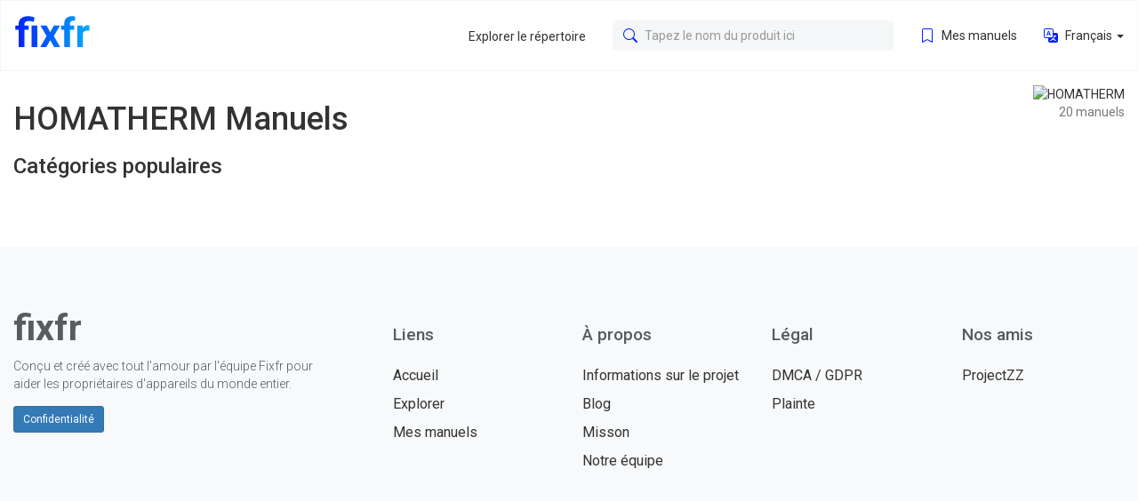

--- FILE ---
content_type: text/html;charset=UTF-8
request_url: https://fixfr.com/brand/2240320
body_size: 6228
content:

<!DOCTYPE html>













































































































	
	










<html lang="fr">
<head>
<meta charset="utf-8">
<meta http-equiv="x-dns-prefetch-control" content="on">



<meta name="viewport" content="width=device-width,initial-scale=1">
<meta http-equiv="x-ua-compatible" content="ie=edge">

<title>Fixfr - guides du propri&eacute;taire et manuels dutilisation</title>





<meta name="twitter:title" content="Fixfr - guides du propri&eacute;taire et manuels dutilisation">

<meta name="twitter:card" content="summary">
<meta name="twitter:image" content="/theme/manualzz/static/images/fixfr.svg">
<meta name="twitter:site" content="@fixfr.com">

<meta property="og:title" content="Fixfr - guides du propri&eacute;taire et manuels dutilisation"/>

<meta property="og:type" content="article"/>
<meta property="og:url" content="https://fixfr.com/brand/2240320">
<meta property="og:image" content="/theme/manualzz/static/images/fixfr.svg">
<meta property="og:site_name" content="fixfr.com">





<style>
	/* icons */

.bi
{
    vertical-align: text-top;
}

.manual .btn-default > .bi
{
    width: 15px;
    height: 15px;
    color: #aaa;
}
@media (min-width: 768px)
{
.manual .btn-default > .bi
{
    margin-right: 5px;
}}
.manual .btn-default:hover
{
    background: #00aafc;
}
.manual .btn-default:hover > .bi
{
    color: #007fbd;
}

/* assistant banners */

.assistant-banner1
{
    padding: 15px 17px 20px;
    border-radius: 10px 10px 0 0;
    background: #e5f2fb;
}
.assistant-banner1 h3
{
    margin-top: 0;
    margin-bottom: 10px;
    font-size: 21px;
}
.assistant-banner1 p
{
    font-weight: 400;
}
.assistant-banner1 form
{
    display: flex;
}
.assistant-banner1 input
{
    flex-grow: 1;
    margin-right: 10px;
    font-size: 16px;
}
.assistant-banner1 button
{
    background: #0421fc;
}

.assistant-banner2
{
    margin-bottom: 15px;
    padding: 5px 15px;
    border-radius: 10px;
    background: url(/theme/manualzz/static/images/bg_robot.png)
                left 90% bottom 0 no-repeat,
                linear-gradient(to right, #005fff, #0048e0 60%);
    background-size: 200px, auto;
}
.assistant-banner2 h3
{
    margin: 5px 0 2.5px;
    color: #fff !important;
    font-weight: 400;
}
.assistant-banner2 p
{
    margin-bottom: 15px;
    color: #fff;
    font-weight: 300;
}
.assistant-banner2 input
{
    display: inline-block;
    width: 60%;
    color: #051937;
    background: #e4f0ff;
    font-size: 16px;
}
.assistant-banner2 input::placeholder
{
    color: #051937;
}
.assistant-banner2 button
{
    position: relative;
    top: -2px;
    margin-left: 4px;
    padding: 8px 16px;
    border: 0;
    color: #fff;
    background: #0035aa;
}
.assistant-banner2 button:hover,
.assistant-banner2 button:focus
{
    outline: 0;
    background: #002371;
}

/* toolbar btn

.btn-toolbar
{
    color: #333;
    background: #eee;
    border: 0;
}
.btn-toolbar:focus,
.btn-toolbar.focus
{
    color: #333;
    background: #e6e6e6;
    outline: 0;
}
.btn-toolbar:hover
{
    color: #333;
    background-color: #e6e6e6;
    border-color: #adadad;
}
.btn-toolbar:active,
.btn-toolbar.active,
.open > .btn-toolbar
{
    color: #333;
    background-color: #e6e6e6;
    background-image: none;
    border-color: #adadad;
}
.btn-toolbar:active:hover,
.btn-toolbar.active:hover,
.open > .btn-toolbar:hover,
.btn-toolbar:active:focus,
.btn-toolbar.active:focus,
.open > .btn-toolbar:focus,
.btn-toolbar:active.focus,
.btn-toolbar.active.focus,
.open > .btn-default.focus
{
    color: #333;
    background-color: #d4d4d4;
    border-color: #8c8c8c;
}
.btn-default.disabled:hover,
.btn-default[disabled]:hover,
.btn-default.disabled:focus,
.btn-default[disabled]:focus,
.btn-default.disabled.focus,
.btn-default[disabled].focus
{
    background-color: #fff;
    border-color: #ccc;
}
.btn-default .badge
{
    color: #fff;
    background-color: #333;
} */

/* header */


</style>


<style>
.navbar2-brand img
{
	top: 4px !important;
	left: -35px !important;
	height: 24px !important;
}
@media screen and (min-width: 768px)
{
.navbar2-brand img
{
	top: -6px !important;
	left: -46px !important;
	height: 35px !important;
}}
</style>





	
		<link rel="stylesheet" href="/theme/common/static/bootstrap@3.4.1/dist/css/bootstrap.min.css">
	
		<link rel="stylesheet" href="/theme/common/static/bootstrap_extra/dist/css/bootstrap3-extra.css">
	
		<link rel="stylesheet" href="/theme/manualzz/static/common.css">
	


	
		<link rel="stylesheet" media="print" onload="this.media='(max-width: 767px)'" href="/theme/common/static/bootstrap@3.4.1/dist/css/bootstrap.min.css">
		<link rel="stylesheet" media="(min-width: 768px)" href="/theme/common/static/bootstrap@3.4.1/dist/css/bootstrap.min.css">
	
		<link rel="stylesheet" media="print" onload="this.media='(max-width: 767px)'" href="/theme/common/static/bootstrap_extra/dist/css/bootstrap3-extra.css">
		<link rel="stylesheet" media="(min-width: 768px)" href="/theme/common/static/bootstrap_extra/dist/css/bootstrap3-extra.css">
	
		<link rel="stylesheet" media="print" onload="this.media='(max-width: 767px)'" href="/theme/manualzz/static/common.css">
		<link rel="stylesheet" media="(min-width: 768px)" href="/theme/manualzz/static/common.css">
	


<link href="https://fonts.googleapis.com/css2?family=Roboto:ital,wght@0,100;0,300;0,400;0,500;0,700;0,900;1,100;1,300;1,400;1,500;1,700;1,900&display=swap" rel="stylesheet">





<link rel="apple-touch-icon" sizes="180x180" href="/theme/manualzz/static/favicons/apple-touch-icon.png">
<link rel="icon" type="image/png" sizes="32x32" href="/theme/manualzz/static/favicons/favicon-32x32.png">
<link rel="icon" type="image/png" sizes="16x16" href="/theme/manualzz/static/favicons/favicon-16x16.png">
<link rel="manifest" href="/theme/manualzz/static/site.webmanifest" crossorigin="use-credentials">
<link rel="mask-icon" href="/theme/manualzz/static/favicons/safari-pinned-tab.svg" color="#5bbad5">
<link rel="shortcut icon" href="/theme/manualzz/static/favicons/favicon.ico">

<meta name="msapplication-TileColor" content="#2b5797">
<meta name="msapplication-config" content="/theme/manualzz/static/browserconfig.xml">
<meta name="theme-color" content="#ffffff">

<script>
	var gaUserId = 2;
	var gaUserType = 'empty';
</script>

<script>
  (function(i,s,o,g,r,a,m){i['GoogleAnalyticsObject']=r;i[r]=i[r]||function(){
  (i[r].q=i[r].q||[]).push(arguments)},i[r].l=1*new Date();a=s.createElement(o),
  m=s.getElementsByTagName(o)[0];a.async=1;a.src=g;m.parentNode.insertBefore(a,m)
  })(window,document,'script','//www.google-analytics.com/analytics.js','ga');

  ga('create', 'UA-13285480-43', 'auto');
  ga('require', 'displayfeatures');

  if(typeof gaAuthorId!= "undefined") {
   ga('set', 'dimension1', gaAuthorId);
  }
  if(typeof gaUserId!= "undefined") {
    ga('set', 'dimension2', gaUserId);
    if(gaUserId>0) ga('set', '&uid', gaUserId); 
  }
  if(typeof gaUserType!= "undefined") {
    ga('set', 'dimension3', gaUserType);      
  }
  if(typeof gaCategoryId!= "undefined") {
    ga('set', 'dimension4', gaCategoryId);      
  }
   if(typeof gaFullConfidenceBunchIds!= "undefined") {
    ga('set', 'dimension5', gaFullConfidenceBunchIds);      
  }
  if(typeof gaTotalBunchIds!= "undefined") {
    ga('set', 'dimension6', gaTotalBunchIds);      
  }
  if(typeof gaViewMode!= "undefined") {
    ga('set', 'dimension7', gaViewMode);      
  }
  if(typeof gaMeta!= "undefined") {
    ga('set', 'dimension8', gaMeta);      
  }
  
  ga('send', 'pageview');
</script>


</head>

<body>
<nav class="navbar2">
	<div class="container">
		<a class="navbar2-brand" href="/">
			<img src="/theme/manualzz/static/images/fixfr.svg" width="130" height="35">
		</a>

		

		<label class="navbar2-toggler" for="navbar2-magnifier">
			<svg xmlns="http://www.w3.org/2000/svg" width="16" height="16" fill="currentColor" class="bi bi-search" viewBox="0 0 16 16">
  <path d="M11.742 10.344a6.5 6.5 0 1 0-1.397 1.398h-.001c.03.04.062.078.098.115l3.85 3.85a1 1 0 0 0 1.415-1.414l-3.85-3.85a1.007 1.007 0 0 0-.115-.1zM12 6.5a5.5 5.5 0 1 1-11 0 5.5 5.5 0 0 1 11 0"/>
</svg>
		</label>
		<input id="navbar2-magnifier" type="checkbox">

		<label class="navbar2-toggler" for="navbar2-toggler">
			<svg xmlns="http://www.w3.org/2000/svg" width="16" height="16" fill="currentColor" class="bi bi-list" viewBox="0 0 16 16">
  <path fill-rule="evenodd" d="M2.5 12a.5.5 0 0 1 .5-.5h10a.5.5 0 0 1 0 1H3a.5.5 0 0 1-.5-.5m0-4a.5.5 0 0 1 .5-.5h10a.5.5 0 0 1 0 1H3a.5.5 0 0 1-.5-.5m0-4a.5.5 0 0 1 .5-.5h10a.5.5 0 0 1 0 1H3a.5.5 0 0 1-.5-.5"/>
</svg>
		</label>
		<input id="navbar2-toggler" type="checkbox">

		<ul class="navbar2-nav">
			<li class="nav-item hidden-sm">
				<a class="nav-link" href="/explore/">
					<i style="margin-left:21px"></i>
					Explorer le répertoire
				</a>
			</li>

			<li class="nav-item hidden-xs">
				<form class="nav-form" method="get" action="/search/" autocomplete="off">
					<a class="input-group" id="nav_output" tabindex="0"
							data-toggle="popover" data-trigger="manual"
							data-placement="bottom" data-content="&nbsp;">
						<label class="input-group-addon" for="nav_search">
							<svg xmlns="http://www.w3.org/2000/svg" width="16" height="16" fill="currentColor" class="bi bi-search" viewBox="0 0 16 16">
  <path d="M11.742 10.344a6.5 6.5 0 1 0-1.397 1.398h-.001c.03.04.062.078.098.115l3.85 3.85a1 1 0 0 0 1.415-1.414l-3.85-3.85a1.007 1.007 0 0 0-.115-.1zM12 6.5a5.5 5.5 0 1 1-11 0 5.5 5.5 0 0 1 11 0"/>
</svg>
						</label>
						<input class="form-control" id="nav_search"
							   type="text" name="q" autocomplete="off" placeholder="Tapez le nom du produit ici">
					</a>
				</form>
			</li>

			

			<li class="nav-item">
				<a class="nav-link" 
					   
					   href="javascript:;" onclick="$('#auth').modal('show');return false">
					<svg xmlns="http://www.w3.org/2000/svg" width="16" height="16" fill="currentColor" class="bi bi-bookmark" viewBox="0 0 16 16">
  <path d="M2 2a2 2 0 0 1 2-2h8a2 2 0 0 1 2 2v13.5a.5.5 0 0 1-.777.416L8 13.101l-5.223 2.815A.5.5 0 0 1 2 15.5zm2-1a1 1 0 0 0-1 1v12.566l4.723-2.482a.5.5 0 0 1 .554 0L13 14.566V2a1 1 0 0 0-1-1z"/>
</svg>
					Mes manuels
				</a>
			</li>

			<li class="nav-item dropdown">
				<a class="nav-link dropdown-toggle" href="javascript:" role="button"
						data-toggle="dropdown" aria-haspopup="true" aria-expanded="false">
					<svg xmlns="http://www.w3.org/2000/svg" width="16" height="16" fill="currentColor" class="bi bi-translate" viewBox="0 0 16 16">
  <path d="M4.545 6.714 4.11 8H3l1.862-5h1.284L8 8H6.833l-.435-1.286zm1.634-.736L5.5 3.956h-.049l-.679 2.022z"/>
  <path d="M0 2a2 2 0 0 1 2-2h7a2 2 0 0 1 2 2v3h3a2 2 0 0 1 2 2v7a2 2 0 0 1-2 2H7a2 2 0 0 1-2-2v-3H2a2 2 0 0 1-2-2zm2-1a1 1 0 0 0-1 1v7a1 1 0 0 0 1 1h7a1 1 0 0 0 1-1V2a1 1 0 0 0-1-1zm7.138 9.995q.289.451.63.846c-.748.575-1.673 1.001-2.768 1.292.178.217.451.635.555.867 1.125-.359 2.08-.844 2.886-1.494.777.665 1.739 1.165 2.93 1.472.133-.254.414-.673.629-.89-1.125-.253-2.057-.694-2.82-1.284.681-.747 1.222-1.651 1.621-2.757H14V8h-3v1.047h.765c-.318.844-.74 1.546-1.272 2.13a6 6 0 0 1-.415-.492 2 2 0 0 1-.94.31"/>
</svg>
					Français
					<span class="caret"></span>
				</a>
				<ul class="nav-dropdown dropdown-menu">
					
						
							<li>
								<a href="/brand/2240320?lang=en">
									English
								</a>
							</li>
						
					
						
							<li>
								<a href="/brand/2240320?lang=de">
									Deutsch
								</a>
							</li>
						
					
						
							<li>
								<a href="/brand/2240320?lang=es">
									Español
								</a>
							</li>
						
					
						
					
						
							<li>
								<a href="/brand/2240320?lang=it">
									Italiano
								</a>
							</li>
						
					
						
							<li>
								<a href="/brand/2240320?lang=pt">
									Português
								</a>
							</li>
						
					
						
							<li>
								<a href="/brand/2240320?lang=ru">
									Русский
								</a>
							</li>
						
					
						
							<li>
								<a href="/brand/2240320?lang=ja">
									日本語
								</a>
							</li>
						
					
				</ul>
			</li>
		</ul>

		<search class="navbar2-search">
			<form class="nav-form" method="get" action="/search/" autocomplete="off">
				<div class="input-group">
					<div class="input-group-addon navbar2-back">
						<label for="navbar2-magnifier">
							<svg xmlns="http://www.w3.org/2000/svg" width="16" height="16" fill="currentColor" class="bi bi-chevron-left" viewBox="0 0 16 16">
  <path fill-rule="evenodd" d="M11.354 1.646a.5.5 0 0 1 0 .708L5.707 8l5.647 5.646a.5.5 0 0 1-.708.708l-6-6a.5.5 0 0 1 0-.708l6-6a.5.5 0 0 1 .708 0z"/>
</svg>
						</label>
					</div>
					<input class="form-control" name="q"
						   type="search" autocomplete="off" placeholder="Tapez le nom du produit ici">
					<div class="input-group-addon">
						<button class="btn btn-link" id="navbar2-search" type="submit">
							<svg xmlns="http://www.w3.org/2000/svg" width="16" height="16" fill="currentColor" class="bi bi-search" viewBox="0 0 16 16">
  <path d="M11.742 10.344a6.5 6.5 0 1 0-1.397 1.398h-.001c.03.04.062.078.098.115l3.85 3.85a1 1 0 0 0 1.415-1.414l-3.85-3.85a1.007 1.007 0 0 0-.115-.1zM12 6.5a5.5 5.5 0 1 1-11 0 5.5 5.5 0 0 1 11 0"/>
</svg>
						</button>
					</div>
					<output class="form-results"></output>
				</div>
				<div class="form-group">
					<svg class="loading-dots" width="32" height="16"
						 role="status" xmlns="http://www.w3.org/2000/svg">
						<circle cx="4" cy="8" r="4"></circle>
						<circle cx="16" cy="8" r="4"></circle>
						<circle cx="28" cy="8" r="4"></circle>
					</svg>
					Loading results
				</div>
			</form>
		</search>
	</div>
</nav>

<main id="wrapper">
	
	
<div class="container brand-catalog">
	<div class="pull-right text-right hidden-xs">
		<img src=""
			 width="100" title="HOMATHERM" alt="HOMATHERM">
		<div class="text-muted text-lowercase">
			20
			Manuels
		</div>
	</div>

	<h1>
		HOMATHERM
		Manuels
	</h1>

	<section class="category-list">
		<h3>
			Catégories populaires
		</h3>
		<div class="row">
			
		</div>
	</section>

	
	

	<section class="category-list">
		
	</section>
</div>

</main>

<footer class="footer2">
	<div class="container">
		<div class="row">
			<div class="col-xs-5 col-md-4">
				<div class="h5">
					fixfr
				</div>
				<span>
					Conçu et créé avec tout l'amour par l'équipe Fixfr pour aider les propriétaires d'appareils du monde entier.
				</span>
				<a class="btn btn-primary btn-sm" href="/privacy"
						onclick="return window.__tcfapi && !!window.__tcfapi('displayConsentUi',2,(()=>{}))">
					Confidentialité
				</a>
			</div>
			<div class="col-xs-3 col-md-2">
				<div class="h6">
					Liens
				</div>
				<a href="/">
					Accueil
				</a>
				<a href="/catalog">
					Explorer
				</a>
				<a
                   
                       
                       href="javascript:;" onclick="$('#auth').modal('show');return false"
                   >
					Mes manuels
				</a>
			</div>
			<div class="col-xs-3 col-md-2">
				<div class="h6">
					À propos
				</div>
				<a href="/info">
					Informations sur le projet
				</a>
				<a href="https://blog.fixfr.com/">
					Blog
				</a>
				<a href="/mission">
					Misson
				</a>
				<a href="/team">
					Notre équipe
				</a>
			</div>
			<div class="col-xs-3 col-xs-offset-5 col-md-2 col-md-offset-0">
				<div class="h6">
					Légal
				</div>
				<a href="/dmca">
					DMCA
					/
					GDPR
				</a>
				<a href="/abuse">
					Plainte
				</a>
			</div>
			<div class="col-xs-3 col-md-2">
				<div class="h6">
					Nos amis
				</div>
				<a href="http://projectzz.com">ProjectZZ</a>
			</div>
		</div>
	</div>
</footer>

<div class="modal fade" id="auth" tabindex="-1" role="dialog">
	<div class="modal-dialog" role="document">
		<div class="modal-content">
			<div class="modal-body">
				<button class="close" type="button"
						data-dismiss="modal" aria-label="Close">
					<svg xmlns="http://www.w3.org/2000/svg" width="16" height="16" fill="currentColor" class="bi bi-x-lg" viewBox="0 0 16 16">
  <path d="M2.146 2.854a.5.5 0 1 1 .708-.708L8 7.293l5.146-5.147a.5.5 0 0 1 .708.708L8.707 8l5.147 5.146a.5.5 0 0 1-.708.708L8 8.707l-5.146 5.147a.5.5 0 0 1-.708-.708L7.293 8z"/>
</svg>
				</button>
				<h4 class="h1">
					Bienvenue
				</h4>
				<p>
					Connectez-vous pour continuer
				</p>
				<button class="btn btn-block btn-default" type="button"
						onclick="window.open('/oauth2/redirect/google','_blank','width=1000,height=600');return false">
					<span id="auth_google">
						<svg viewBox="0 0 24 24" width="28" height="28"><g transform="matrix(1, 0, 0, 1, 27.009001, -39.238998)"><path fill="#4285F4" d="M -3.264 51.509 C -3.264 50.719 -3.334 49.969 -3.454 49.239 L -14.754 49.239 L -14.754 53.749 L -8.284 53.749 C -8.574 55.229 -9.424 56.479 -10.684 57.329 L -10.684 60.329 L -6.824 60.329 C -4.564 58.239 -3.264 55.159 -3.264 51.509 Z"></path><path fill="#34A853" d="M -14.754 63.239 C -11.514 63.239 -8.804 62.159 -6.824 60.329 L -10.684 57.329 C -11.764 58.049 -13.134 58.489 -14.754 58.489 C -17.884 58.489 -20.534 56.379 -21.484 53.529 L -25.464 53.529 L -25.464 56.619 C -23.494 60.539 -19.444 63.239 -14.754 63.239 Z"></path><path fill="#FBBC05" d="M -21.484 53.529 C -21.734 52.809 -21.864 52.039 -21.864 51.239 C -21.864 50.439 -21.724 49.669 -21.484 48.949 L -21.484 45.859 L -25.464 45.859 C -26.284 47.479 -26.754 49.299 -26.754 51.239 C -26.754 53.179 -26.284 54.999 -25.464 56.619 L -21.484 53.529 Z"></path><path fill="#EA4335" d="M -14.754 43.989 C -12.984 43.989 -11.404 44.599 -10.154 45.789 L -6.734 42.369 C -8.804 40.429 -11.514 39.239 -14.754 39.239 C -19.444 39.239 -23.494 41.939 -25.464 45.859 L -21.484 48.949 C -20.534 46.099 -17.884 43.989 -14.754 43.989 Z"></path></g></svg>
					</span>
					Continuez avec Google
				</button>
				
			</div>
		</div>
	</div>
</div>


	<script src="/theme/common/static/jquery@3.6.0/dist/jquery.min.js"></script>

	<script src="/theme/common/static/jquery_extra/dist/jquery-extra.js"></script>

	<script src="/theme/common/static/bootstrap@3.4.1/dist/js/bootstrap.min.js"></script>

	<script src="/theme/manualzz/static/common.js"></script>


<script>
window.MessageSource =
{
	"brands":"Marques",
	"close":"Fermer",
	"models":"Models",
	"no_results":"No results",
	"search_on":"Search on fixfr",
}
</script>

<script>
	$('#assistant-banner form').on('submit', function(event)
{
    event.preventDefault()

    $('#assistant').modal('show')
    $('#assistant :text').val(
        $('#assistant-banner input').val())
    $('#assistant form').trigger('submit', [ 'above' ])
    $('#assistant-banner form').trigger('reset');

    return false
})

</script>







<script type="text/javascript">
    (function (d, w, c) {
        (w[c] = w[c] || []).push(function() {
            try {
                w.yaCounter62337262 = new Ya.Metrika({
                    id:62337262,
                    clickmap:true,
                    trackLinks:true,
                    accurateTrackBounce:true,
                    webvisor:false
                });
            } catch(e) { }
        });

        var n = d.getElementsByTagName("script")[0],
            s = d.createElement("script"),
            f = function () { n.parentNode.insertBefore(s, n); };
        s.type = "text/javascript";
        s.async = true;
        s.src = "https://mc.yandex.ru/metrika/watch.js";

        if (w.opera == "[object Opera]") {
            d.addEventListener("DOMContentLoaded", f, false);
        } else { f(); }
    })(document, window, "yandex_metrika_callbacks");
</script>
<noscript><div><img src="https://mc.yandex.ru/watch/62337262" style="position:absolute; left:-9999px;" alt="" /></div></noscript>


<link rel="stylesheet" type="text/css" href="//cdnjs.cloudflare.com/ajax/libs/cookieconsent2/3.1.0/cookieconsent.min.css" />
<style>
@media screen and (max-width: 768px)
{
.cc-revoke
{
    display: none;
}}
</style>
<script src="//cdnjs.cloudflare.com/ajax/libs/cookieconsent2/3.1.0/cookieconsent.min.js"></script>
<script>
window.addEventListener("load", function() {
window.cookieconsent.initialise(
{
    content:
    {
        href: "https://fixfr.com/dmca"
    },
	location: true,
	palette:
    {
		button:
        {
            background: "#fff",
            text: "#237afc"
        },
        popup:
        {
            background: "#007bff"
        },
    },
	position: "bottom-right",
	revokable: true,
	theme: "classic",
	type: "opt-in"
})});
</script>
















<script defer src="https://static.cloudflareinsights.com/beacon.min.js/vcd15cbe7772f49c399c6a5babf22c1241717689176015" integrity="sha512-ZpsOmlRQV6y907TI0dKBHq9Md29nnaEIPlkf84rnaERnq6zvWvPUqr2ft8M1aS28oN72PdrCzSjY4U6VaAw1EQ==" data-cf-beacon='{"version":"2024.11.0","token":"7753a2cf7981448d8e5f47bb76a394e8","r":1,"server_timing":{"name":{"cfCacheStatus":true,"cfEdge":true,"cfExtPri":true,"cfL4":true,"cfOrigin":true,"cfSpeedBrain":true},"location_startswith":null}}' crossorigin="anonymous"></script>
</body>
</html>




--- FILE ---
content_type: text/css
request_url: https://fixfr.com/theme/manualzz/static/common.css
body_size: 9061
content:
@media all and
    (-ms-high-contrast: none),
    (-ms-high-contrast: active)
{
html,
body
{
    height: 100%;
}

main
{
    flex: 1 1 auto !important;
}}

body
{
    display: flex;
    min-height: 100vh;
    flex-direction: column;
}

body > nav
{
    height: 51px;
}

main
{
    flex: 1;
}

.container
{
    width: 1367px;
}
@media (max-width: 1366.98px)
{
.container
{
    width: 100% !important;
}}

.cols-2
{
    column-count: 2;
}
.cols-3
{
    column-count: 3;
}
.cols-4
{
    column-count: 4;
}
@media (min-width: 768px)
{
.cols-sm-2
{
    column-count: 2;
}
.cols-sm-3
{
    column-count: 3;
}
.cols-sm-4
{
    column-count: 4;
}}
@media (min-width: 992px)
{
.cols-md-2
{
    column-count: 2;
}
.cols-md-3
{
    column-count: 3;
}
.cols-md-4
{
    column-count: 4;
}}
@media (min-width: 1200px)
{
.cols-lg-2
{
    column-count: 2;
}
.cols-lg-3
{
    column-count: 3;
}
.cols-lg-4
{
    column-count: 4;
}}

.cols-break > *
{
    /* Fiirefox, IE 10-11  */
    overflow: hidden;
    /* Chrome, Safari, Opera */
    -webkit-column-break-inside: avoid;
    /* Firefox */
    page-break-inside: avoid;
    /* IE 10+ */
    break-inside: avoid;
    break-inside: avoid-column;
}

.text-sentence
{
    display: inline-block;
}
.text-sentence:first-letter
{
    text-transform: capitalize;
}
.text-truncate
{
    overflow: hidden;
    text-overflow: ellipsis;
    white-space: nowrap;
}
.text-break
{
    word-wrap: break-word !important;
    word-break: break-word !important;
}

.text-truncate2,
.text-truncate2wb,
.text-truncate3,
.text-truncate3wb
{
    overflow: hidden;
    text-overflow: ellipsis;
    white-space: nowrap;
    word-break: break-all;
}
.text-truncate2wb,
.text-truncate3wb
{
    word-break: keep-all; /* fallback */
    word-break: break-word;
}
@supports (display: -webkit-box)
{
.text-truncate2,
.text-truncate2wb,
.text-truncate3,
.text-truncate3wb
{
    display: -webkit-box;
    -webkit-line-clamp: 2;
    -webkit-box-orient: vertical;
    white-space: unset;
}
.text-truncate3,
.text-truncate3wb
{
    -webkit-line-clamp: 3;
}}

.text-color1
{
    color: #f8ffd3 !important;
}
.text-color2
{
    color: #ffe8ee !important;
}
.text-color3
{
    color: #ecddf2 !important;
}
.text-color4
{
    color: #cbf2f9 !important;
}
.text-color5
{
    color: #e6feee !important;
}
.text-color6
{
    color: #cfedc2 !important;
}
.text-color7
{
    color: #cdd6fa !important;
}
.text-color8
{
    color: #e6c2bc !important;
}
.text-color9
{
    color: #e2cdfa !important;
}
.text-color10
{
    color: #fae7e3 !important;
}
.text-color11
{
    color: #fcf9e6 !important;
}
.text-color12
{
    color: #e1facd !important;
}

.bg-color1
{
    background-color: #f8ffd3 !important;
}
.bg-color2
{
    background-color: #ffe8ee !important;
}
.bg-color3
{
    background-color: #ecddf2 !important;
}
.bg-color4
{
    background-color: #cbf2f9 !important;
}
.bg-color5
{
    background-color: #e6feee !important;
}
.bg-color6
{
    background-color: #cfedc2 !important;
}
.bg-color7
{
    background-color: #cdd6fa !important;
}
.bg-color8
{
    background-color: #e6c2bc !important;
}
.bg-color9
{
    background-color: #e2cdfa !important;
}
.bg-color10
{
    background-color: #fae7e3 !important;
}
.bg-color11
{
    background-color: #fcf9e6 !important;
}
.bg-color12
{
    background-color: #e1facd !important;
}

.img-overlay[src=""],
.img-overlay:not([src])
{
    visibility: hidden;
}

.footer
{
    padding-top: 25px;
    color: #999b9d;
    background-color: #2c394a;
}
.footer > .container
{
    background-color: #2c394a;
}
.footer .row
{
    margin-bottom: 25px;
}
.footer a
{
    color: #999b9d;
}
.footer a:hover
{
    color: #bfc1c3;
}
.footer .footer-links
{
    margin: 20px 0 15px;
    text-align: right;
}
@media (max-width: 767.98px)
{
.footer .footer-links
{
    margin-bottom: 0;
    text-align: right;
}}
.footer .footer-links a:not(:last-child)
{
    margin-left: 20px;
}

.footer .navbar-brand
{
    display: block;
    float: none;
    height: auto;
    margin-top: 0;
    margin-left: 0;
    margin-bottom: 5px;
    padding: 0;
    color: #fff;
}
.footer .navbar-brand > span
{
    color: #999b9d;
    margin-bottom: 15px;
}
.footer .navbar-brand > img,
.footer .navbar-brand > svg
{
    margin-top: 0 !important;
}

.navbar
{
    margin-bottom: 0;
    border-radius: 0;
}
.navbar .user-profile
{
    max-width: 170px;
    overflow: hidden;
    text-overflow: ellipsis;
    white-space: nowrap;
}

.navbar-brand
{
    padding-left: 0;
}
@media (max-width: 767.98px)
{
.navbar-brand
{
    padding-left: 15px;
}}
.navbar-brand > span
{
    color: #ccc;
}
.navbar-brand > img,
.navbar-brand > svg
{
    margin-top: -6px;
}

.navbar-menu
{
    max-height: 450px;
    overflow-y: auto;
}

.navbar-header
{
    z-index: 2 !important;
}

.navbar-collapse
{
    margin-left: -16px !important;
    margin-right: -16px !important;
    z-index: 1;
}

.navbar-right:last-child
{
    margin-right: 15px !important;
}
@media (max-width: 767.98px)
{
.navbar-right:last-child
{
    margin-left: 15px !important;
}}

.breadcrumb
{
    padding: 0;
    background: none;
}
.breadcrumb a
{
    padding-right: 3px !important;
    color: inherit;
}
.breadcrumb li + li:before
{
    padding: 0 3px 0 0;
    content: '>';
    font-weight: normal !important;
}
.breadcrumb li + li:last-child
{
    /*font-weight: bold;*/
}

.top-items
{
    margin-bottom: 0;
}
.top-items dt
{
    margin-bottom: 10px;
    font-size: 21px;
}
.top-items dd
{
    margin-bottom: 5px;
}
.top-items dd > a
{
    color: #fff !important;
}
.top-items dd:last-child
{
    margin-top: 10px;
}
.top-items dd:last-child > a
{
    font-size: 16px;
    color: #ccc !important;
}

.home-jumbo
{
    text-align: center;
    padding-top: 150px;
    background-color: #3498db;
    background-image:
        url('images/background_pix_top_left_transparency.png'),
        url('images/background_pix_bottom_right_transparency.png');
    background-repeat: no-repeat, no-repeat;
    background-position: top left, bottom right;
}
.home-jumbo h1
{
    color: #fff;
}
.home-jumbo span
{
    margin: 0 15px;
    font-size: 24px;
    color: #fff;
    opacity: .6;
    white-space: nowrap;
}
.home-jumbo .row
{
    margin-top: 200px;
    margin-bottom: 20px;
}
@media (min-width: 768px)
{
.home-jumbo .input-search
{
    width: 350px;
}}

.home-categories
{
    margin-bottom: 15px;
}
.home-categories [class^=cols]
{
    column-fill: auto;
}
.home-categories ul
{
    margin-bottom: 30px;
    break-inside: avoid-column;
}
.home-categories li
{
    margin-bottom: 5px;
}
.home-categories li a
{
    font-size: 20px;
    color: #929292;
}
.home-categories li:first-child a,
.home-categories li:last-child a
{
    color: #00a185;
}

.home-classifier
{
    margin-bottom: 20px;
    text-align: center;
}
.home-classifier h1
{
    margin-bottom: 25px;
}
.home-classifier ul
{
    margin-bottom: 30px;
}
.home-classifier ul:first-of-type
{
    margin-bottom: 0;
}
.home-classifier li
{
    margin-bottom: 5px;
}
.home-classifier li > a
{
    font-size: 20px;
    color: #929292;
}

.home-popular
{
    background-color: #e7e7e7;
}
.home-popular h1
{
    margin: 40px 0;
    color: #3498db;
    white-space: nowrap;
}
.home-popular h1 > small
{
    color: #bfbfbf;
}
.home-popular button
{
    margin-top: 40px;
}
@media (max-width: 767.98px)
{
.home-popular button
{
    margin: 15px 0;
}}

.home-brands
{
    margin-top: 30px;
    padding-bottom: 20px;
}

.home-brands li a
{
    font-size: 20px;
    color: #929292;
}

.manual
{
    background: #fff;
}
.manual ol
{
    margin-bottom: 10px;
}
.manual li a
{
    padding-right: 5px;
    color: #616161;
}
.manual h1
{
    margin-top: 0;
    margin-bottom: 15px;
    font-size: 24px;
}
.manual h1 a
{
    color: #616161;
}

.manual-header
{
    position: relative;
    min-height: 148px;
    margin-bottom: 15px;
    background: #f5f6f7;
}
.manual-header::after
{
    display: block;
    clear: both;
    content: '';
}
.manual-header .title
{
    position: relative;
    margin-bottom: 0;
    padding-bottom: 15px;
    font-size: 24px;
    background: #fff;
}
.manual-header .title::after
{
    position: absolute;
    inset: auto 0 0;
    height: 15px;
    content: '';
    background: inherit;
}
.manual-header .product
{
    float: left;
    margin-bottom: 10px;
}
.manual-header .product > img
{
    width: 128px;
    height: 128px;
    margin-left: 10px;
    border: 1px solid #eaeaea;
    border-radius: 5px;
    object-fit: contain;
    background: #fff;
}
.manual-header .toolbar
{
    margin-left: 150px;
}
.manual-header .toolbar::before
{
    position: absolute;
    left: 0;
    width: 100%;
    height: 10px;
    content: '';
    background: #f5f6f7;
    transform: translateY(-10px);
    border-radius: 10px 10px 0 0;
}
.manual-header .dropdown
{
    display: inline-block;
}
.manual-header .btn
{
    margin-bottom: 5px;
    border: 0 !important;
    background: #dedede;
    font-weight: 300;
}
.manual-header .btn:focus
{
    outline: 0 !important;
}
.manual-header .brief
{
    position: relative;
    padding: 5px;
    border-top: 10px solid #fff;
    clear: left;
    background: #fcefdc;
    font-size: 12px;

}
.manual-header #brief.collapse
{
    display: block;
    visibility: visible;
    overflow: hidden;
    min-height: 88px;
    height: 0;
}
.manual-header #brief.collapsing
{
    /*height: auto;*/
}
.manual-header #brief.collapse.in
{
    height: auto;
}
.manual-header #brief + button
{
    position: absolute;
    z-index: 1;
    bottom: -5px;
    left: 0;
    right: 0;
    border: 0;
    padding-right: 5px;
    color: #000;
    background: linear-gradient(transparent, #fcefdc);
    text-align: right;
}
.manual-header #brief + button:focus
{
    outline: none;
}
.manual-header #brief + button:not(.collapsed)
{
    display: none;
}
.manual-header #brief + button svg
{
    width: 20px;
    height: 20px;
    padding: 4px;
    background: #fcefdc;
}
@media (min-width: 768px)
{
.manual-header
{
    border-radius: 10px;
}
.manual-header:not(.wide) .title
{
    position: relative;
    margin-left: 150px !important;
    padding: 10px 5px 10px 0;
    border-radius: 10px;
    background: inherit;
}
.manual-header:not(.wide) .title::after
{
    height: 10px;
}
.manual-header:not(.wide) .product
{
    position: absolute;
    top: 10px;
}
.manual-header:not(.wide) .toolbar::before
{
    content: none;
}
.manual-header .brief
{
    margin: 0 0 10px 150px;
    padding: 5px 5px 0 0;
    border: 0;
    clear: none;
    background: none;
}
.manual-header #brief
{
    pointer-events: none;
}
.manual-header #brief.collapse
{
    display: contents;
}
.manual-header #brief + button
{
    display: none !important;
}}
@media (max-width: 576px)
{
.manual-header .toolbar::before
{
    border-radius: 5px 5px 0 0;
}}
@media (max-width: 450px)
{
.manual-header .toolbar
{
    padding-right: 10px;
}
.manual-header .dropdown
{
    width: 100%;
}
.manual-header .btn
{
    display: block;
    overflow: hidden;
    width: 100%;
    padding-left: 10px;
    text-align: left;
    text-overflow: ellipsis;
    white-space: nowrap;
}
.manual-header .btn > .bi
{
    margin-right: 5px;
}}

.manual .similar-manuals h3
{
    margin-bottom: 20px;
}
.manual .similar-manuals a
{
    display: inline-block;
    margin-bottom: 15px;
    color: #616161;
    word-break: break-word;
}

.manual .brief
{}
.manual .brief p
{
    padding-bottom: 5px;
}
.manual .brief b,
.manual .brief strong
{}
.manual .brief ul
{
    padding-left: 12px;
    margin-bottom: 0;
}
.manual .brief li
{}
@media (max-width: 767.98px)
{
.manual .brief
{}
.manual .brief ul
{
    padding: 0;
}
.manual .brief li
{
    display: inline;
}}

.viewer-contents
{
    min-height: 400px;
    max-height: 50vh;
    margin-bottom: 15px;
}
.viewer-contents li:focus,
.viewer-contents li:hover
{
    background: rgba(0,0,0,.1) !important;
}
.viewer-contents span
{
    float: right;
    padding: 3px 5px 0 0;
}
.viewer-contents a
{
    padding: 3px 2px !important;
    white-space: nowrap;
    overflow: hidden;
    text-overflow: ellipsis;
    color: #616161;
}
/*
.viewer-contents a:focus,
.viewer-contents a:hover
{
    border-top-right-radius: 0;
    border-bottom-right-radius: 0;
    background: rgba(0,0,0,.1) !important;
}
*/

.manual .viewer-langs
{
    margin-top: 30px;
}
.manual .viewer-langs p
{
    color: #616161;
}
.manual .viewer-langs li
{
    border-left: 1px solid #616161;
}
.manual .viewer-langs li + li
{
    margin-top: 0;
}
.manual .viewer-langs li:last-child
{
    padding-left: 2px;
    border-left: 0;
    font-size: 80%;
    font-weight: 700;
}
.manual .viewer-langs a:hover,
.manual .viewer-langs a:focus
{
    border-radius: 0 !important;
}

.manual #assistant-button
{
    margin: 7px 0 15px;
}
.manual #download-button
{
    margin-bottom: 20px;
}

.manual .ad-content,
.download .ad-content,
.model-landing .ad-content
{
    margin-bottom: 3px;
    font-size: 11px;
    color: grey;
    text-align: center;
    text-transform: uppercase;
}
.model-landing .aside-content
{
    margin-bottom: 25px;
}

.manual .above-content,
.manual .below-content
{
    height: 90px;
    margin-bottom: 30px;
}

.manual .sidebar-content
{
    height: 600px;
    max-height: 600px;
    margin-bottom: 25px;
}
@media (max-width: 767.98px)
{
.manual .sidebar-content,
.manual .sidebar-content > ins
{
    display: none;
}}

.container-ad
{
    position: relative;
    margin-top: 20px;
    min-height: 50px;
}
@media (min-width: 768px)
{
.container-ad
{
    min-height: 90px;
}}
.container-ad:before
{
    position: absolute;
    display: block;
    top: -20px;
    width: 100%;
    padding-top: 3px;
    font-size: 11px;
    color: grey;
    text-align: center;
    text-transform: uppercase;
    content: attr(data-hint);
}

.manual .jumbotron
{
    margin-top: 10px;
    border-radius: 0;
    background-color: #ddd;
}

.search .title
{
    margin-top: 20px;
    font-size: 14px;
}
.search h3
{
    margin-top: 5px;
}
.search h4
{
    margin-bottom: 20px;
    color: #d5d5d5;
}
.search .row
{
    margin-top: 10px;
    margin-bottom: 30px;
}
.search h2
{
    margin-top: 0;
    color: #666;
}
.search h2 > a
{
    color: inherit;
}
.search .item
{
    overflow: hidden;
    text-overflow: ellipsis;
}

.search .divider-left
{
    margin-left: -1px;
    border-left: 1px solid #d5d5d5;
}
.search .divider-right
{
    border-right: 1px solid #d5d5d5;
}
@media (max-width: 767.98px)
{
.search .divider-left,
.search .divider-right
{
    border: 0;
}
.search .divider-left
{
    margin-left: initial;
    border-top: 1px solid #d5d5d5;
}}
@media (min-width: 768px)
{
.search .media-object
{
    height: 150px;
    object-fit: contain;
}
.search .media-heading
{
    height: 60px;
}
.search .media-heading > h4
{
    color: #333 !important;
}}

.btn
{
    font-size: 14px !important;
}
.btn-sm
{
    font-size: 12px !important;
}
.btn-lg
{
    font-size: 18px !important;
}

.btn-file
{
    position: relative;
    overflow: hidden;
}
.btn-file input[type=file]
{
    position: absolute;
    display: block;
    top: 0;
    right: 0;
    min-width: 100%;
    min-height: 100%;
    font-size: 100px;
    text-align: right;
    opacity: 0;
    outline: none;
    background: white;
    cursor: inherit;
}

.btn-wizard
{
    padding: 10px 40px;
    color: #fff;
    background: linear-gradient(90deg, #0423fc, #03a8fc);
    font-size: 18px !important;
}
.btn-wizard:active
{
    /*noinspection CssInvalidPropertyValue*/
    background-image: revert-layer;
}
.btn-wizard:focus,
.btn-wizard:hover
{
    outline: 0;
    color: #fff;
}

.auth
{
    padding-top: 30px;
}
.auth h1
{
    margin-bottom: 20px;
}
.auth .bg-danger
{
    padding: 15px;
}
.auth .no-login
{
    text-align: center;
}

/* ===== New ===== */

.plain-catalog .breadcrumb
{
    margin-bottom: 5px;
    padding-top: 15px;
    padding-bottom: 15px;
    border-radius: 0;
    font-size: 18px;
}
.plain-catalog .list-unstyled
{
    font-size: 24px;
}
.plain-catalog .list-unstyled > li
{
    padding: 10px 0;
    color: #00a185;
    break-inside: avoid-column;
}
.plain-catalog .list-unstyled > li:focus,
.plain-catalog .list-unstyled > li:hover
{
    color: #555;
    background-color: #f5f5f5;
}
.plain-catalog .list-unstyled a
{
    color: inherit;
}

.early-catalog .breadcrumb
{

}
.early-catalog .breadcrumb a
{
    color: #616161;
}
.early-catalog .categories
{
    margin-bottom: 20px;
}
.early-catalog .category
{
    display: block;
    margin-bottom: 20px;
    color: #333;
    font-size: 21px;
    line-height: 1.75;
    text-decoration: none;
}
.early-catalog .category > img
{
    float: left;
    margin-right: 15px;
}
.early-catalog .category > img[src=""],
.early-catalog .category > img:not([src])
{
    visibility: hidden;
}
@media (min-width: 768px)
{
.early-catalog .category
{
    font-size: 24px;
}
.early-catalog .media-object
{
    height: 150px;
    object-fit: contain;
}
.early-catalog .media-heading
{
    height: 60px;
}
.early-catalog .media-heading > h4
{
    color: #333 !important;
}}

.model-catalog h1
{
    margin-top: 0;
    margin-bottom: 20px;
    font-size: 30px;
}
.model-catalog .brand
{
    position: relative;
    float: right;
    text-align: right;
}
.model-catalog .breadcrumb
{
    margin-bottom: 30px;
}
.model-catalog .breadcrumb li
{
    color: #616161;
}
.model-catalog .affix
{
    position: sticky !important;
    top: 0;
}
.model-catalog .list-group,
.model-catalog .list-unstyled
{
    overflow-y: auto;
    overflow-x: hidden;
}
.model-catalog .list-group
{
    max-height: calc(100vh - 130px);
    margin-top: 10px;
    font-size: 18px;
}
.model-catalog .list-unstyled
{
    max-height: calc(100vh - 210px);
}
.model-catalog .list-group a:not(:first-child)
{
    border-top: 1px solid #b1b2b3;
}
.model-catalog .list-group-item
{
    border: none;
    color: #6e6f70;
}
.model-catalog .list-group-item:first-child,
.model-catalog .list-group-item:last-child
{
    border-radius: 0;
}
.model-catalog .list-group-item .caret
{
    float: right;
    margin-top: 8px;
}
.model-catalog li
{
    margin-top: 10px;
    color: #23527c;
}
.model-catalog dd
{
    color: #4593ff;
}
.model-catalog dd > a
{
    color: inherit;
}
@media (min-width: 768px)
{
.model-catalog dt
{
    width: 300px;
    text-align: left;
}
.model-catalog dd
{
    margin-left: 320px;
}}

.brand-catalog
{

}

.brand-list
{
    margin-top: 50px;
}
.brand-list .total
{
    margin-bottom: 50px;
    font-size: 80%;
    text-align: right;
}
@media screen and (-webkit-min-device-pixel-ratio: 0)
{
.brand-list input
{
    font-size: 16px !important;
}}
.brand-list .brand-thumbnail
{
    text-align: center;
}
.brand-list .img-thumbnail
{
    width: 100%;
    min-height: 150px;
    aspect-ratio: 1;
    margin-bottom: 15px;
    padding-top: 20px;
}
.brand-list img[src=""],
.brand-list img:not([src])
{
    display: none;
}
.brand-list .brand-letter
{
    display: none;
    width: 96px;
    height: 96px;
    margin: 0 auto;
    border-radius: 50%;
    background-color: #f5f5f5;
    line-height: 2;
    font-size: 48px;
}
.brand-list img[src=""] + .brand-letter,
.brand-list img:not([src]) + .brand-letter
{
    display: block;
}
.brand-list .brand-name
{
    position: absolute;
    bottom: 20px;
    left: 50%;
    transform: translate(-50%);
    font-size: 14px;
    color: #c7c7c7;
}
@media (min-width: 390px)
{
.brand-list .brand-name
{
    bottom: 25px;
    font-size: 16px;
}}
@media (min-width: 576px)
{
.brand-list .brand-name
{
    font-size: 18px;
}}
.brand-list .primary .brand-name,
.brand-list .secondary
{
	display: none;
}
.brand-list .primary .brand-letter
{}
.brand-list .primary .img-thumbnail
{
	position: relative;
	padding-top: 0 !important;
	min-height: auto;
}
.brand-list .primary .img-thumbnail > img
{
	width: 100%;
	height: auto;
}
.brand-list .primary .img-thumbnail > *
{
	position: absolute;
	top: 50%;
	left: 50%;
	transform: translate(-50%, -50%);
}

.download .back
{
    display: inline-block;
    padding-top: 10px;
}
@media (max-width: 991.98px)
{
.download .preview
{
    display: none !important;
}}

.download .captcha,
.download .storage,
.download .question
{
    margin-bottom: 10px;
    padding: 15px;
    border: 1px solid #dbdbdb;
    border-radius: 5px;
}
.download [hidden]
{
    display: none;
}
.download .img-thumbnail
{
    margin-bottom: 100px;
    border-color: #dbdbdb;
    border-radius: 5px;
}
.download h4
{
    color: #333;
}
.download h4 > b
{
    color: #0423fc;
    font-weight: inherit;
}
.download .recaptcha h4
{
    margin-bottom: 15px;
}
.download .formats
{
    display: flex;
}
.download .formats h4
{
    margin-bottom: 0;
}
.download .format
{
    display: inline-block;
    flex-basis: 20%;
    flex-grow: 0;
    margin-top: 15px;
    padding: 30px 0;
    text-align: center;
    color: #fff;
    background-color: #2371a8;
}
@media (min-width: 768px)
{
.download .format
{
    margin-right: 5px;
    margin-left: 5px;
}}
.download .disabled
{
    opacity: .5;
    cursor: not-allowed;
}
.download .disabled a
{
    pointer-events: none;
}
.download .media-left img
{
    margin-bottom: 5px;
}
.download .media-left a
{
    margin-left: 17px;
}
.download .media-body
{
    max-width: 240px;
    text-align: right;
    font-size: 24px;
    color: #a09f9f;
}
.download .media-body h1
{
    color: #337ab7;
}
.download .media-body img
{
    float: right;
    width: 150px;
    cursor: pointer;
}

.download .attract
{
    float: left;
    width: 75px;
    margin-left: -10px;
}
.download .spinner
{
    display: block;
    width: 50px;
    margin: 50px auto;
}
.download .question .request,
.download .question .response
{
    font-size: 18px;
    color: #333;
}
.download .question .request
{
    padding: 20px 20px 50px;
    background: #fcfbec;
}
.download .question .response
{
    margin-top: 20px;
    padding: 20px;
    background: #e5f6ff;
}
.download .question label
{
    margin-bottom: 15px;
    font-size: 18px;
    font-weight: normal;
    color: #acacac;
}
.download .question textarea
{
    resize: vertical;
}
.download .question textarea::placeholder
{
    font-size: 18px;
    color: #c7c7c7;
}
.download .failure
{
    margin: 45px 0;
    text-align: center;
}
.download .failure,
.download .countdown
{
    font-size: 18px;
    color: #acacac;
}
.download .countdown
{
    flex: 1;
    margin: 15px;
}
.download .countdown a,
.download .countdown ins,
.download .countdown span
{
    color: #0423fc;
    text-decoration: none;
}

.abuse_page,
.error_page
{
    padding-top: 20px;
}

.static-page
{
    padding-bottom: 20px;
}
.static-page h1
{
    margin-bottom: 20px;
}

.panel-auth
{
    width: 500px;
    margin: 100px auto 0;
}
.panel-auth > .panel-heading
{
    color: #fff;
    background: #1b7cc1;
    font-size: 18px;
}
.panel-auth > .panel-body
{
    margin-top: 20px;
}
.panel-auth .btn i
{
    margin-right: 10px;
}
.panel-auth .btn-fb
{
    color: #fff;
    background: #3b5998 linear-gradient(to bottom, #3b5998 ,#6d84b4);
    border: 1px solid #3d5b99;
}
.panel-auth .btn-gg
{
    color: #fff;
    background: #b71c1c linear-gradient(to bottom, #b71c1c, #f44336);
    border: 1px solid #b71d1d;
}

.model-landing .brand
{
    position: relative;
    float: right;
    text-align: right;
}
.model-landing .description
{
    margin-bottom: 40px;
}
.model-landing .description.tiny
{
    margin-bottom: 10px;
}
.model-landing .brief
{
    font-size: 15px;
}
.model-landing .media.primary
{
    margin-bottom: 50px;
}
.model-landing .media.secondary
{
    margin-bottom: 30px;
    padding: 0 20px 20px;
    border: 1px solid #ddd;
    border-radius: 5px;
}
.model-landing .media-left,
.model-landing .media-body
{
    position: relative;
}
.model-landing .media-left.divided
{
    border-right: 1px solid #ddd;
}
.model-landing .media-left.divided + .media-body
{
    padding-left: 20px;
}
.model-landing .media-left + .media-body
{
    border-top: 0;
    padding-top: 0;
}
.model-landing .media-object
{
    object-fit: contain;
}
.model-landing .media-body
{
    padding-top: 10px;
    border-top: 1px solid #ddd;
}
.model-landing .media-body > .langs
{
    margin-bottom: 50px;
}
.model-landing .media-body > .title
{
    position: relative;
    overflow: hidden;
    max-height: 48px;
    font-size: 24px;
}
.model-landing .media-body > .title span
{
    margin-left: 10px;
    font-size: 18px;
    font-weight: 400;
    line-height: 1.7;
}
.model-landing .media-body .subtitle
{
    padding-top: 10px;
    border-top: 1px solid #ddd;
    font-size: 14px;
}
.model-landing .features-title
{
    margin: 20px 0 15px;
    font-size: 16px;
}
.model-landing .features
{
    margin-top: 0;
}
.model-landing .other-title
{
    margin-bottom: 20px;
}
.model-landing .thumbnail
{
    position: relative;
    display: block;
    padding: 10px;
}
.model-landing .thumbnail > .badge
{
    position: absolute;
    top: 5px;
    right: 5px;
    border-radius: 5px;
    color: #eee;
    background: rgba(0,0,0,.3);
    font-size: 14px;
    text-transform: lowercase;
}
.model-landing .thumbnail a
{
    color: inherit;
}
.model-landing .thumbnail > p
{
    margin-left: 2px;
    margin-bottom: 0;
}
.model-landing .thumbnail > .type
{
    margin-top: 10px;
    font-size: 16px;
}
.model-landing .thumbnail > .langs
{
    height: 40px;
}
.model-landing .thumbnail > img
{
    max-width: unset !important;
    height: unset !important;
    width: 100%;
    margin: 0;
    aspect-ratio: 1;
    object-fit: cover;
}
.model-landing .btn-open
{
    position: absolute;
    bottom: 0;
    right: 0;
    border-radius: 10px;
    color: #fff;
    background: #0397ff;
}
/*@media (max-width: 540px){}*/

.landing ol
{
    background-color: inherit;
    margin-bottom: 15px;
}
.landing li a
{
    color: #616161;
}
.landing h1
{
    margin-top: 0;
    margin-bottom: 15px;
    font-size: 24px;
}
.landing .media
{
    margin-bottom: 15px;
    padding: 10px;
    background-color: #e0f2fc;
}
@media (max-width: 540px)/*539.98*/
{
.landing .media-object
{
    width: 150px;
}}
@media (max-width: 360px)/*359.98*/
{
.landing .media-object
{
    width: 100px;
}}

.landing .media-body
{
    position: relative;
}
.landing .media-body h2
{
    margin-top: 0;
    font-size: 20px;
}
.landing .media-body h2 > a
{
    color: inherit;
}
.landing .media-body .btn
{
    position: absolute;
    bottom: 0;
    right: 0;
}
.landing .media-body .langs
{
    margin-bottom: 40px;
}
.landing .media-body span
{
    margin-left: 15px;
    color: #808080;
}
.landing .media-body span:first-child
{
    margin-left: 0;
}
.landing .media-body .viewer-contents
{
    min-height: initial;
    max-height: 250px;
    margin-bottom: 50px;
}

.classifier .list-unstyled > li
{
    margin-bottom: 15px;
}
.classifier .breadcrumb
{
    padding: 15px;
    border-radius: 0;
    font-size: 18px;
}

/*.btn-ai
{
    padding-right: 7px !important;
}
.btn-ai > img
{
    width: 32px;
    height: 32px;
    margin: -6px -3px -9px -10px;
}*/
.nav-ai
{
    position: absolute;
    top: 15px;
    right: 85px;
    padding: 0 10px;
    border: 1px solid #c3c3c3;
    border-radius: 3px;
    line-height: 21px;
    font-size: 12px;
    font-weight: 400;
    color: #d9534f !important;
    cursor: pointer;
}

.nav-ai:focus,
.btn-ai:focus
{
    outline: 0;
}
.btn-ai > img
{
    float: left;
    width: 60px;
    height: 60px;
    margin: -33px 5px -27px -9px;
}
.btn-ai > img + span
{
    padding-left: 54px;
    text-align: left;
}
@media (min-width: 1200px)
{
.btn-ai > img + span
{
    padding-left: 74px;
}}
.btn-ai > span
{
    display: block;
    width: 100%;
}
.btn-ai > span:first-child
{
    margin-top: -2px;
    font-size: 10px;
    color: #edb7b5;
}

.btn-search
{
    background: #ece2fe;
}

#assistant.in ~ .adsbygoogle-noablate
{
    display: none !important;
}
/*#assistant .modal-dialog
{
    width: 100vw;
    max-width: none;
    height: 100%;
    margin: 0;
}*/
@media (min-width: 768px)
{
#assistant .modal-dialog
{
    position: absolute;
    top: 10px;
    bottom: 10px;
    right: 10px;
    margin: 0;
}}
#assistant .modal-content
{
    height: calc(100dvh - 20px);
}
@supports not (height: 100dvh)
{
#assistant .modal-content
{
    height: calc(100vh - 20px);
}}

#assistant .modal-header,
#assistant .modal-footer
{
    border: 0;
}
#assistant .modal-footer
{
    padding-top: 11px;
}
#assistant .modal-body
{
    display: flex;
    flex-direction: column-reverse;
    height: calc(100% - 115px);
    padding: 0 15px;
    overflow-x: hidden;
    overflow-y: scroll;
}

#assistant section
{
    position: relative;
    display: block;
    width: 100%;
    margin-top: 15px;
    padding: 10px;
    border-radius: 4px;
    text-decoration: none;
    /*direction: ltr;
    transform: rotate(180deg);*/
}
/*#assistant section + section
{
    margin-top: 15px;
}*/
#assistant .request
{
    background-color: rgba(27,124,193,.2);
    overflow-wrap: break-word;
    text-align: right;
}
#assistant .request::first-letter
{
    text-transform: capitalize;
}
#assistant .response
{
    background-color: rgba(240,173,78,.2);
}
#assistant .preview
{
    display: flex;
    align-items: center;
    padding: 0;
}
#assistant .preview-model
{
    flex-shrink: 0;
    object-fit: contain;
}
#assistant .preview-title
{
    flex-grow: 1;
    margin-left: 10px;
    color: #5e5e5e;
}
#assistant .welcome
{
    padding: 20px 10px;
    font-size: 16px;
    text-align: center;
    background-color: rgba(92,184,92,.2);
}
#assistant .request ~ .welcome,
#assistant .response ~ .welcome
{
    padding: 10px;
    font-size: inherit;
}
#assistant .status
{
    display: none;
    padding: 0 0 0 5px;
}
#assistant .status > .loading-dots
{
    margin-right: 6px;
    vertical-align: sub;
}
#assistant .error
{
    display: none;
}
#assistant .error > .bi
{
    margin-right: 10px;
    color: #d9534f;
}
/*#assistant .error > .bi
{
    background-color: rgba(217,83,79,.2);
}
#assistant[aria-invalid=true] .welcome,
#assistant .request ~ .welcome,
#assistant .response ~ .welcome
{
    display: none !important;
}*/

#assistant[aria-invalid=true] .status
{
    display: none !important;
}
#assistant[aria-busy=true] .status,
#assistant[aria-invalid=true] .error
{
    display: block;
}

#assistant .annotation
{
    overflow: hidden;
    max-height: 250px;
    margin: 10px 50px 0 0;
    padding: 10px;
    background-color: #f5f5f5;
    font-size: 90%;
}
@media (min-width: 768px)
{
#assistant .annotation
{
    margin-right: 0;
}}

/*
#assistant pre
{
    position: relative;
    min-height: 100px;
    max-height: 250px;
    margin: 10px 50px 0 0;
    padding: 10px;
    border: 0;
    font-size: 80%;
}
#assistant pre::after
{
    position: fixed;
    display: block;
    content: '';
    left: 10px;
    right: 10px;
    bottom: 10px;
    height: 75px;
    margin-right: 50px;
    pointer-events: none;
    background: linear-gradient(
        rgba(255,255,255,0), #fff 90%) 0 100%;
}
@media (min-width: 768px)
{
#assistant pre,
#assistant pre::after
{
    margin-right: 0;
}}
#assistant pre.auto
{
    white-space: normal;
    word-break: normal;
}
#assistant pre.auto
{
    word-break: auto-phrase;
}
*/

#assistant form
{
    margin-top: 5px;
    margin-right: 8px;
}
#assistant input
{
    -webkit-box-shadow: none;
    box-shadow: none;
}
/*#assistant input[type=checkbox]
{
    display: none;
}
#assistant input[type=checkbox]:checked + pre
{
    max-height: none;
}
#assistant input[type=checkbox]:checked + pre::after
{
    display: none;
}
#assistant input[type=checkbox]:checked ~ label::before
{
    content: '\f27c';
}
#assistant label
{
    position: absolute;
    bottom: 5px;
    left: 50%;
    transform: translate(-50%);
    cursor: pointer;
}
#assistant label::before
{
    content: "\f279";
}
*/
#assistant button.close
{
    margin: -2px -8px 0 0;
}
#assistant button:not(.close)
{
    padding: 0 9px;
    color: rgba(27,124,193,.4);
}
#assistant button:focus,
#assistant button:focus-visible
{
    outline: none;
}
#assistant button:hover
{
    text-decoration: none;
}
#assistant .input-group.splitted
{
    border-spacing: 5px;
    margin: -5px -5px 0;
}
#assistant .input-group.splitted > input
{
    border-radius: 4px;
}
#assistant .input-group.splitted > input:focus
{
    border-color: rgba(27,124,193,.4);
    border-radius: 4px;
}
#assistant .input-group.splitted > .input-group-addon
{
    padding: 0 9px;
    border-color: #eee;
    border-radius: 3px;
}
#assistant .input-group.splitted > input:active + .input-group-addon,
#assistant .input-group.splitted > input:focus + .input-group-addon
{
    border-left: 1px solid;
    border-color: rgba(27,124,193,.4);
}
#assistant .input-group.combined
{}
#assistant .input-group.combined > input
{
    padding-right: 0;
    border-right: 0;
}
#assistant .input-group.combined > input:focus
{
    border-color: rgba(27,124,193,.4);
}
#assistant .input-group.combined > .input-group-addon
{
    padding: 3px;
    background: none;
}
#assistant .input-group.combined > input:active + .input-group-addon,
#assistant .input-group.combined > input:focus + .input-group-addon
{
    border-color: rgba(27,124,193,.4);
}
@media screen and (-webkit-min-device-pixel-ratio: 0)
{
#assistant .form-control,
#assistant .btn-sm
{
    font-size: 16px !important;
}}

@keyframes beat
{
0%, 90%
{
    transform: scale(1);
}
45%
{
    transform: scale(1.25);
}}

@keyframes beat-fade
{
0%, to
{
    opacity: 0.4;
    transform: scale(1);
}
50%
{
    opacity: 1;
    transform: scale(1.125);
}}


@keyframes shake
{
0%
{
    transform: rotate(-15deg);
}
4%
{
    transform: rotate(15deg);
}
8%,24%
{
    transform: rotate(-18deg)
}
12%,28%
{
    transform: rotate(18deg);
}
16%
{
    transform: rotate(-22deg);
}
20%
{
    transform: rotate(22deg);
}
32%
{
    transform: rotate(-12deg)
}
36%
{
    transform: rotate(12deg);
}
40%,to
{
    transform: rotate(0deg);
}}

@keyframes loading-dots
{
0%
{
    opacity: 1;
}
50%,
100%
{
    opacity: 0.3;
}}

@keyframes loading-spin
{
0%
{
    transform: rotate(0deg)
}
to
{
    transform: rotate(1turn)
}}

.beat,
.beat-fade,
.shake,
.spin
{
    animation-delay: 0s;
    animation-direction: normal;
    animation-duration: 1s;
    animation-iteration-count: infinite;
}
.beat
{
    animation-name: beat;
    animation-timing-function: ease-in-out;
}

.beat-fade
{
    animation-name: beat-fade;
    animation-timing-function: cubic-bezier(.4, 0, .6, 1);
}

.shake
{
    animation-name: shake;
    animation-timing-function: linear;
}

.loading-spin
{
    animation-name: loading-spin;
    animation-timing-function: linear;
}

.loading-spin,
.loading-dots
{
    user-select: none;
}
.loading-dots > circle:first-of-type,
.loading-dots > circle:nth-of-type(2),
.loading-dots > circle:last-of-type
{
    fill: currentcolor;
    animation: loading-dots 0.75s infinite ease-in-out alternate;
}
.loading-dots > circle:nth-of-type(2)
{
    animation-delay: 0.25s;
}
.loading-dots > circle:last-of-type
{
    animation-delay: 0.5s;
}

body
{
    font-family: 'Roboto', Arial, serif !important;
    font-size: 14px !important;
}

/* TODO @max: remove after release */
.navbar2
{
    height: auto !important;
    line-height: 34px;
    color: #2f3134;
}
.navbar2 a,
.navbar2 a:hover
{
    color: #2f3134;
    text-decoration: none;
}
.navbar2 i,
.navbar2 .bi
{
    margin-right: 5px;
    color: #0023fc;
    font-size: 18px;
}
.navbar2-brand img
{
    top: 6px;
    left: 0;
    width: 130px;
    height: 35px;
}
@media screen and (min-width: 768px)
{
.navbar2-brand img
{
    top: -7px;
    left: 0;
    width: 178px;
    height: 48px;
}}

/* Navbar */

.navbar2
{
    min-height: 51px;
    margin-bottom: 15px;
    border: 1px solid #f5f6f7;
}
.navbar2-brand
{
    display: inline-block;
}
.navbar2-brand > *
{
    position: relative;
}
.navbar2-toggler
{
    position: absolute;
    top: 10px;
    cursor: pointer;
}
.navbar2-toggler[for$=magnifier]
{
    right: 45px;
}
.navbar2-toggler[for$=toggler]
{
    right: 10px;
}
.navbar2-toggler[for$=toggler] > .bi
{
    font-size: 24px !important;
}
#navbar2-toggler,
#navbar2-magnifier
{
    display: none;
}
#navbar2-toggler:checked ~ .navbar2-nav,
#navbar2-magnifier:checked ~ .navbar2-search
{
    display: block;
}
#navbar2-toggler:checked ~ .navbar2-nav
{
    height: auto;
    overflow: hidden;
    transition: height 1s ease;
}
body:has(#navbar2-magnifier:checked)
{
    overflow: hidden;
    padding-right: 0;
}
.navbar2-nav
{
    display: none;
    height: 0;
    margin-top: 22px;
    padding: 0;
    list-style-type: none;
}
.navbar2-nav .nav-link
{
    margin: 15px auto;
    text-align: center;
    white-space: nowrap;
}
.nav-form
{
    position: relative;
    margin-left: 15px;
}
.nav-form .input-group-addon
{
    padding-right: 3px;
    border: 0;
    background: #f5f6f7;
}
.nav-form .form-control
{
    width: 280px !important;
    padding-left: 0;
    border: 0;
    background: #f5f6f7;
    -webkit-box-shadow: none;
    box-shadow: none;
}
.nav-form .form-control:focus
{
    -webkit-box-shadow: none;
    box-shadow: none;
}

.navbar2-search
{
    position: fixed;
    display: none;
    inset: 0;
    z-index: 1100;
    background: white;
}
.navbar2-search .nav-form
{
    margin-top: 10px;
    margin-right: 25px;
}
.navbar2-search label
{
    margin-top: 8px;
}
.navbar2-search .navbar2-back
{
    padding-right: 13px !important;
    background-color: white;
}
.navbar2-search .form-group
{
    display: none;
    margin-top: 9px;
    margin-left: 68px;
    font-size: 13px;
    font-weight: 300;
}
.navbar2-search .form-group > svg
{
    vertical-align: sub;
    margin-right: 10px;
}
.navbar2-search .form-control
{
    width: 100% !important;
    height: 56px;
    padding: 0 0 0 20px;
    border-radius: 4px;
}
@media screen and (-webkit-min-device-pixel-ratio: 0)
{
.navbar2-search .form-control
{
    font-size: 16px !important;
}}
.navbar2-search .form-results
{
    position: fixed;
    display: none;
    overflow: auto;
    inset: 76px 25px 0 63px;
    padding: 0;
    font: inherit;
}
.form-results p
{
    padding: 10px 17px;
    font-size: 17px;
    color: #333;
    background: #ece2fe;
}
.form-results p ~ p
{
    margin-top: 20px;
}
.form-results a
{
    display: block;
    margin-bottom: 10px;
    line-height: 32px;
    text-decoration: none;
}
.form-results a:hover,
.form-results a:focus
{
    background: #f5f6f7;
}
.form-results img
{
    float: left;
    margin-right: 10px;
}
.form-results img[src=""],
.form-results img:not([src])
{
    visibility: hidden;
}

@media screen and (min-width: 768px)
{
.navbar2
{
    min-height: 80px;
    margin-top: 0;
    padding-top: 22px;
}
.navbar2-brand
{
    float: left;
    margin-top: 0;
}
.navbar2-toggler
{
    display: none;
}
#navbar2-toggler:checked ~ .navbar2-nav
{
    display: flex;
}
.navbar2-nav
{
    display: flex;
    flex-direction: row;
    justify-content: flex-end;
    margin-top: 0;
}
.navbar2-nav > .nav-item
{
    margin: 0;
}
.navbar2-nav > .nav-item:first-child > .nav-link
{
    margin-right: 15px;
}
.navbar2-nav .nav-link
{
    margin-left: 30px;
}}

.footer2
{
    padding: 60px 0 180px;
    background: #f8f9fa;
}
.footer2 span
{
    display: inline-block;
    width: 90%;
    margin-bottom: 15px;
    font-size: 12px;
    font-weight: 300;
    color: #575a5e;
}
.footer2 .h5
{
    margin-top: 20px;
    font-size: 24px;
    font-weight: 700;
    color: #585b5f;
}
.footer2 .h6
{
    margin-top: 29px;
    margin-bottom: 25px;
    font-size: 19px;
    color: #575a5e;
}
.footer2 a:not(.btn)
{
    display: block;
    margin-bottom: 10px;
    font-size: 15px;
}
.footer2 a:not(.btn),
.footer2 a:not(.btn):hover
{
    font-size: 14px;
    color: #333;
    text-decoration: none;
}
@media (min-width: 390px)
{
.footer2 .h5
{
    margin-top: 17px;
    font-size: 32px;
}}
@media (min-width: 576px)
{
.footer2 span
{
    font-size: inherit;
}
.footer2 .h5
{
    margin-top: 9px;
    font-size: 41px;
}
.footer2 a:not(.btn),
.footer2 a:not(.btn):hover
{
    font-size: 16px;
}}

.main-search
{
    margin-top: -15px;
    padding: 80px 0 120px;
    color: #fff;
    background: linear-gradient(0.25turn, #a177ff, #ff6d92);
}
.main-search p
{
    margin: 15px 0;
    font-size: 32px;
}
.main-search form
{
    position: relative;
    max-width: 750px;
    background-color: rgba(255,255,255,0.2);
    border-radius: 10px;
}
.main-search .input-search
{
    height: 78px;
    border: 0;
    color: #fff;
    caret-color: #fff;
    opacity: 0.8;
    background-color: inherit;
    font-size: 42px;
}
.main-search .input-search:focus
{
    -webkit-box-shadow: none;
    box-shadow: none;
}
.main-search .input-search::placeholder
{
    color: #fff;
    opacity: 0.2;
}
.main-search .input-group-addon
{
    border: 0;
    background-color: inherit;
}
.main-search .btn-link,
.main-search .btn-link:hover,
.main-search .btn-link:focus
{
    outline: 0;
    color: #fff;
    opacity: 0.3;
    font-size: 32px !important;
}

.media-similar
{
    margin-bottom: 10px;
    padding-bottom: 10px;
    border-bottom: 1px solid #c7c7c7;
}
.media-similar.media-last
{
    border-bottom: 0;
}
.media-similar .media-left
{
    padding-right: 15px;
}
.media-similar .media-object
{
    max-width: 100px;
    height: auto;
}
.media-similar .media-heading
{
    font-size: 16px;
    font-weight: bold;
}
.media-similar .media-info
{
    color: #c7c7c7;
}
@media screen and (min-width: 768px)
{
.media-similar
{
    position: relative;
    margin-bottom: 30px;
    padding-bottom: 0;
    border: 2px solid #eaeaea;
    border-radius: 10px;
    transition: transform .25s;
}
.media-similar:hover
{
    background: #f6f5f5;
    border-color: transparent;
    box-shadow: 0 4px 8px 0 rgba(0,0,0,.2),
    0 6px 12px 0 rgba(0,0,0,.2);
    transform: scale(1.1);
}
.media-similar .media-left,
.media-similar .media-body
{
    display: block;
    padding: 0;
}
.media-similar .media-body
{
    width: 100%;
}
.media-similar .media-object
{
    max-width: 150px;
    height: 150px;
    margin: 10px auto 5px;
    object-fit: contain;
}
.media-similar .media-heading
{
    padding: 0 10px;
    color: #2c394a;
    text-align: center;
}
.media-similar .media-info
{
    padding: 0 20px;
    text-align: center;
}}

.manual h3,
.manual h4
{
    color: #333;
}
.manual .label-default
{
    display: inline-block;
    padding: 8px 6px;
    color: inherit;
    background: #fcefdc;
    font-weight: 500;
}


.favorites .page-header
{
    margin-bottom: 40px;
    font-size: 24px;
}
.favorites .page-header > a
{
    font-size: 14px;
    color: #aaa;
}

.favorites .media
{
    margin-bottom: 30px;
}
.favorites .media-left,
.favorites .media-right
{
    position: relative;
}
@media screen and (min-width: 768px)
{
.favorites .media
{
    margin-bottom: 20px;
}
.favorites .media:nth-child(odd)
{
    margin-right: 20px;
}
.favorites .media:nth-child(even)
{
    margin-left: 20px;
}}
.favorites .pages
{
    margin-left: 5px;
    white-space: nowrap;
    text-transform: lowercase;
}
.favorites .pages::before
{
    margin-right: -4px;
    content: '(';
}
.favorites .pages::after
{
    margin-left: -4px;
    content: ')';
}
.favorites .actions
{
    font-size: 24px;
    cursor: pointer;
}
.favorites .actions > a,
.favorites .actions > a:hover
{
    text-decoration: none;
}
.favorites .download
{
    margin: 0 5px 0 15px;
    color:#0023fc;
}
.favorites .remove
{
    color: #fa0000;
}
.favorites .info
{
    margin-top: 50px;
    text-align: center;
}

.features
{
    margin: 25px 0 40px;
}
.features ul
{
    padding-left: 0;
    list-style: none;
    column-gap: 30px;
}
.features li
{
    margin-bottom: 10px;
    padding-left: 10px;
    border-left: 2px solid #11aefc;
}
@media screen and (min-width: 768px)
{
.features li
{
    display: inline-block;
    width: 100%;
    margin-bottom: 15px;
    font-size: 16px;
}}

.faq
{
    margin-top: 20px;
    column-gap: 25px;
}
.faq .qa
{
    display: inline-block;
    width: 100%;
    margin-bottom: 20px;
    padding: 5px 10px;
    border: 1px solid #eaeaea;
    border-radius: 5px;
    font-size: 14px;
}
.faq h6
{
    margin: -5px -10px 5px;
    padding: 10px;
    border-radius: 5px 5px 0 0;
    background: #e4eaff;
    font-size: inherit;
    font-weight: 500;
}
@media screen and (min-width: 768px)
{
.faq .qa
{
    font-size: 16px;
}}

.qna
{
    margin-bottom: 20px;
    padding: 10px;
    border-radius: 5px;
    background: #f7f7f7;
}
.qna .date
{
    float: right;
    margin: 8px 4px 0 0;
}
.qna .author
{
    margin-top: 0;
    text-transform: capitalize;
}
.qna .avatar
{
    display: inline-block;
    width: 36px;
    height: 36px;
    margin-right: 4px;
    border-radius: 50%;
    text-align: center;
    line-height: 36px;
    background: inherit;
}
.qna .btn-group
{
    margin-left: 5px;
}
.btn-question
{
    margin-bottom: 30px !important;
    margin-top: 10px !important;
    padding-left: 20px !important;
    padding-right: 20px !important;
}
.qna .question
{
    margin-top: 2px;
    padding-bottom: 10px;
    border-bottom: 1px solid #c7c7c7;
    font-size: 15px;
    line-height: 20px;
}
.qna .answer
{

}
.qna .qa
{
    padding: 10px;
    border-radius: 3px;
    background: #e7e7e7;
}
.qna .qa + .qa
{
    margin-top: 10px;
}
@media screen and (min-width: 768px)
{
.btn-question
{
    margin-bottom: 40px !important;
    padding-left: 40px !important;
    padding-right: 40px !important;
}
.qna .btn-group
{
    margin-left: 10px;
}
.qna .btn-default:last-child > .bi
{
    margin-right: 0 !important;
}
.qna .qa
{
    margin: 0 30px;
}}
@media screen and (min-width: 992px)
{
.btn-question
{
    margin-bottom: 50px !important;
    padding-left: 60px !important;
    padding-right: 60px !important;
}
.qna .qa
{
    margin: 0 60px;
}}
@media screen and (min-width: 1200px)
{
.btn-question
{
    padding-left: 80px !important;
    padding-right: 80px !important;
}
.qna .qa
{
    margin: 0 90px;
}}

.related
{
    margin-top: 25px;
}

#auth .modal-body
{
    padding: 30px;
}
#auth h4
{
    margin-top: 40px;
    font-weight: 700;
}
#auth p
{
    margin: 15px 0 40px;
    font-size: 16px;
}
#auth .btn
{
    padding: 10px 0;
    font-size: 16px !important;
    font-weight: 600;
}
#auth_google
{
    margin-right: 10px;
}
#auth_google svg
{
    vertical-align: middle;
}

.category-list .img-thumbnail
{
    position: relative;
    width: 100%;
    margin-bottom: 30px;
}
.category-list .img-thumbnail:hover
{
    background: #f6f5f5;
    border-color: transparent;
    box-shadow:
        0 4px 8px 0 rgba(0,0,0,.2),
        0 6px 12px 0 rgba(0,0,0,.2);
    transform: scale(1.1);
}
.category-list img
{
    margin-bottom: 25px;
}
.category-list a
{
    display: inline-block;
    color: #333;
}
.category-list a:hover
{
    color: inherit;
    text-decoration: none;
}
.category-list span
{
    position: absolute;
    inset: auto 0 5px;
    font-weight: 500;
    text-align: center;
    word-break: normal;
    word-break: auto-phrase;
}
.category-list img[src=""],
.category-list img:not([src])
{
    display: none;
}
.category-list img[src=""] + .fallback-block,
.category-list img:not([src]) + .fallback-block
{
    display: block;
}
.category-list .fallback-block
{
    display: none;
    overflow: hidden;
    width: 100px;
    height: 100px;
    margin: 0 auto 25px;
    border-radius: 50%;
    background-color: #f5f5f5;
    font-size: 36px;
    text-align: center;
    line-height: 2.8;
}

.popover
{
    left: 0 !important;
    width: 312px;
    max-width: none !important;
    padding: 0 !important;
    border: 1px solid #ddd !important;
}
.popover-title
{
    display: none !important;
}
.popover-content
{
    padding: 0 !important;
}
.popover > .arrow
{
    display: none !important;
}
.popover p
{
    margin: 0 0 10px;
    padding: 10px 15px;
    font-size: 17px;
    color: #333;
    background: #ece2fe;
}
.popover p ~ p
{
    margin-top: 10px;
}
.popover a
{
    display: block;
    margin-bottom: 5px;
    line-height: 32px;
    color: #333;
    text-decoration: none;
}
.popover a:hover,
.popover a:focus
{
    color: #333;
    background: #f5f6f7;
}
.popover img
{
    float: left;
    margin: 0 10px 0 5px;
}
.popover img[src=""],
.popover img:not([src])
{
    visibility: hidden;
}
.popover img[src=""] + span::before,
.popover img:not([src]) + span::before
{
    display: block;
    position: absolute;
    left: -41px;
    top: 7px;
    width: 32px;
    height: 18px;
    border-radius: 5px;
    content: "";
}
.popover img[src=""] + span.color1::before,
.popover img:not([src]) + span.color1::before
{
    background-color: #f8ffd3;
}
.popover img[src=""] + span.color2::before,
.popover img:not([src]) + span.color2::before
{
    background-color: #ffe8ee;
}
.popover img[src=""] + span.color3::before,
.popover img:not([src]) + span.color3::before
{
    background-color: #ecddf2;
}
.popover img[src=""] + span.color4::before,
.popover img:not([src]) + span.color4::before
{
    background-color: #cbf2f9;
}
.popover img[src=""] + span.color5::before,
.popover img:not([src]) + span.color5::before
{
    background-color: #e6feee;
}
.popover img[src=""] + span.color6::before,
.popover img:not([src]) + span.color6::before
{
    background-color: #cfedc2;
}
.popover img[src=""] + span.color7::before,
.popover img:not([src]) + span.color7::before
{
    background-color: #cdd6fa;
}
.popover img[src=""] + span.color8::before,
.popover img:not([src]) + span.color8::before
{
    background-color: #e6c2bc;
}
.popover img[src=""] + span.color9::before,
.popover img:not([src]) + span.color9::before
{
    background-color: #e2cdfa;
}
.popover img[src=""] + span.color10::before,
.popover img:not([src]) + span.color10::before
{
    background-color: #fae7e3;
}
.popover img[src=""] + span.color11::before,
.popover img:not([src]) + span.color11::before
{
    background-color: #fcf9e6;
}
.popover img[src=""] + span.color12::before,
.popover img:not([src]) + span.color12::before
{
    background-color: #e1facd;
}
.popover span
{
    display: inline-block;
    position: relative;
}
.popover .btn
{
    margin: 10px;
    font-size: 14px !important;
    color: #333;
    opacity: 1;
}
.popover .btn:hover,
.popover .btn:focus
{

}
.popover .btn + .btn
{
    margin-left: -5px;
}
.popover .no-results
{
    color: #333;
    text-align: center;
    margin: 20px 0 10px;
    font-size: 24px;
}

#nav_output + .popover
{
    top: 30px !important;
}
#main_output + .popover
{
    top: 75px !important;
}

@media (max-width: 767.98px)
{
.manual .truncate-mobile
{
    overflow: hidden;
    text-overflow: ellipsis;
    white-space: nowrap;
}}

/* Sticky toolbar */

.btn-toolbar
{
    border: 1px solid #fff !important;
    color: #fff;
    background: linear-gradient(90deg, #0423fc, #03a8fc) !important;
    font-size: 18px !important;
}
.btn-toolbar:active
{
    color: #bbb;
}
.btn-toolbar:focus,
.btn-toolbar:hover
{
    outline: 0;
    color: #ddd !important;
}

#sticky_toolbar
{
    display: flex;
    gap: 10px;
    margin-bottom: 5px;
}
@media (min-width: 768px)
{
#sticky_toolbar
{
    display: none;
}}
#sticky_toolbar.fixed,
#sticky_toolbar.fixed-top
{
    position: fixed;
    left: 0;
    right: 0;
    margin: 0;
    z-index: 2;
    gap: 5px;
}
#sticky_toolbar.fixed
{
    bottom: 0;

}
#sticky_toolbar.fixed-top
{
    top: 0;
}

#sticky_toolbar > .btn-toolbar
{
    flex-grow: 1;
    padding: 3px 4px;
    font-size: 14px !important;
}
#sticky_toolbar.fixed > .btn-toolbar
{
    opacity: .75;
}
#sticky_toolbar.fixed > .btn-toolbar,
#sticky_toolbar.fixed-top > .btn-toolbar
{
    font-size: 18px !important;
    padding: 9px 6px;
}

/*#qc-cmp2-dialog-button
{
    display: none;
}
#qc-cmp2-container ~ #qc-cmp2-dialog-button,
#qc-cmp2-container ~ * #qc-cmp2-dialog-button
{
    display: block !important;
    margin-top: 15px;
}*/
